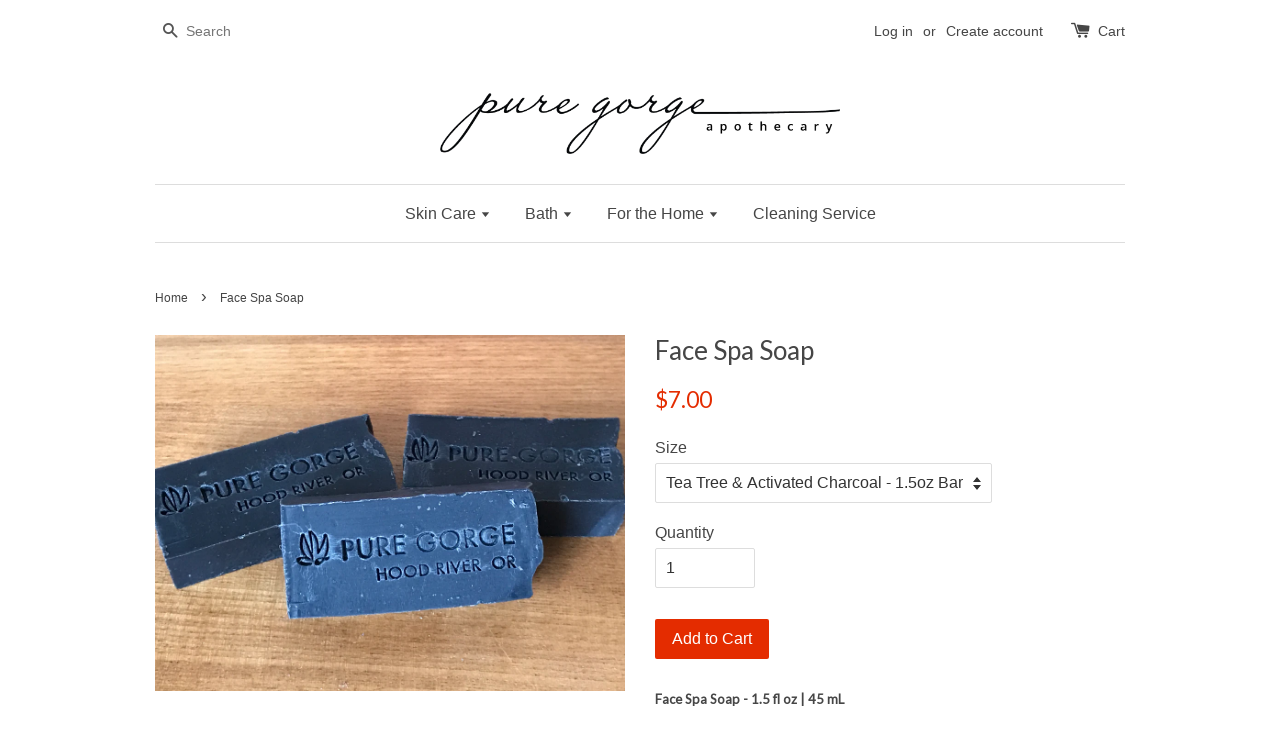

--- FILE ---
content_type: text/html; charset=utf-8
request_url: https://www.puregorge.com/products/face-spa-soap
body_size: 16370
content:
<!doctype html>
<!--[if lt IE 7]><html class="no-js lt-ie9 lt-ie8 lt-ie7" lang="en"> <![endif]-->
<!--[if IE 7]><html class="no-js lt-ie9 lt-ie8" lang="en"> <![endif]-->
<!--[if IE 8]><html class="no-js lt-ie9" lang="en"> <![endif]-->
<!--[if IE 9 ]><html class="ie9 no-js"> <![endif]-->
<!--[if (gt IE 9)|!(IE)]><!--> <html class="no-js"> <!--<![endif]-->
<head>

  <!-- Basic page needs ================================================== -->
  <meta charset="utf-8">
  <meta http-equiv="X-UA-Compatible" content="IE=edge,chrome=1">

  
  <link rel="shortcut icon" href="//www.puregorge.com/cdn/shop/t/3/assets/favicon.png?v=129844629770015478161695757682" type="image/png" />
  

  <!-- Title and description ================================================== -->
  <title>
  Face Spa Soap &ndash; Pure Gorge
  </title>

  
  <meta name="description" content="Face Spa Soap - 1.5 fl oz | 45 mL  Luxurious toxin-reducing antibacterial face &amp;amp; body spa soap made with all-natural moisturizing oils, essential oils, activated charcoal, and bentonite clay. Store in a cool place out of direct sunlight. Discontinue use if skin irritation occurs. Handcrafted in Hood River, OR Key I">
  

  <!-- Social meta ================================================== -->
  

  <meta property="og:type" content="product">
  <meta property="og:title" content="Face Spa Soap">
  <meta property="og:url" content="https://www.puregorge.com/products/face-spa-soap">
  
  <meta property="og:image" content="http://www.puregorge.com/cdn/shop/products/BlackFaceSpaSoap_multiple_grande.jpg?v=1656966354">
  <meta property="og:image:secure_url" content="https://www.puregorge.com/cdn/shop/products/BlackFaceSpaSoap_multiple_grande.jpg?v=1656966354">
  
  <meta property="og:image" content="http://www.puregorge.com/cdn/shop/products/Greyfacespasoap_grande.jpg?v=1656966354">
  <meta property="og:image:secure_url" content="https://www.puregorge.com/cdn/shop/products/Greyfacespasoap_grande.jpg?v=1656966354">
  
  <meta property="og:image" content="http://www.puregorge.com/cdn/shop/products/BlackFaceSpaSoap_grande.jpg?v=1656966354">
  <meta property="og:image:secure_url" content="https://www.puregorge.com/cdn/shop/products/BlackFaceSpaSoap_grande.jpg?v=1656966354">
  
  <meta property="og:price:amount" content="7.00">
  <meta property="og:price:currency" content="USD">



  <meta property="og:description" content="Face Spa Soap - 1.5 fl oz | 45 mL  Luxurious toxin-reducing antibacterial face &amp;amp; body spa soap made with all-natural moisturizing oils, essential oils, activated charcoal, and bentonite clay. Store in a cool place out of direct sunlight. Discontinue use if skin irritation occurs. Handcrafted in Hood River, OR Key I">


<meta property="og:site_name" content="Pure Gorge">



  <meta name="twitter:card" content="summary">




  <meta name="twitter:title" content="Face Spa Soap">
  <meta name="twitter:description" content="Face Spa Soap - 1.5 fl oz | 45 mL 
Luxurious toxin-reducing antibacterial face &amp;amp; body spa soap made with all-natural moisturizing oils, essential oils, activated charcoal, and bentonite clay. Stor">
  <meta name="twitter:image" content="https://www.puregorge.com/cdn/shop/products/BlackFaceSpaSoap_multiple_large.jpg?v=1656966354">
  <meta name="twitter:image:width" content="480">
  <meta name="twitter:image:height" content="480">



  <!-- Helpers ================================================== -->
  <link rel="canonical" href="https://www.puregorge.com/products/face-spa-soap">
  <meta name="viewport" content="width=device-width,initial-scale=1">
  <meta name="theme-color" content="#e42c00">

  <!-- CSS ================================================== -->
  <link href="//www.puregorge.com/cdn/shop/t/3/assets/timber.scss.css?v=74420215769168789941724253883" rel="stylesheet" type="text/css" media="all" />
  <link href="//www.puregorge.com/cdn/shop/t/3/assets/theme.scss.css?v=62206561426785887361724253883" rel="stylesheet" type="text/css" media="all" />

  

  
    
    
    <link href="//fonts.googleapis.com/css?family=Lato:400" rel="stylesheet" type="text/css" media="all" />
  




  <!-- Header hook for plugins ================================================== -->
  <script>window.performance && window.performance.mark && window.performance.mark('shopify.content_for_header.start');</script><meta name="facebook-domain-verification" content="oavaptmq1foubr1pojyh15mk97x9uo">
<meta name="facebook-domain-verification" content="7bbex8tjs6xcnjdr2l6tvt01wexzrz">
<meta id="shopify-digital-wallet" name="shopify-digital-wallet" content="/15154080/digital_wallets/dialog">
<meta name="shopify-checkout-api-token" content="ed4114673093cc70dda03c771ed513f0">
<meta id="in-context-paypal-metadata" data-shop-id="15154080" data-venmo-supported="false" data-environment="production" data-locale="en_US" data-paypal-v4="true" data-currency="USD">
<link rel="alternate" type="application/json+oembed" href="https://www.puregorge.com/products/face-spa-soap.oembed">
<script async="async" src="/checkouts/internal/preloads.js?locale=en-US"></script>
<link rel="preconnect" href="https://shop.app" crossorigin="anonymous">
<script async="async" src="https://shop.app/checkouts/internal/preloads.js?locale=en-US&shop_id=15154080" crossorigin="anonymous"></script>
<script id="apple-pay-shop-capabilities" type="application/json">{"shopId":15154080,"countryCode":"US","currencyCode":"USD","merchantCapabilities":["supports3DS"],"merchantId":"gid:\/\/shopify\/Shop\/15154080","merchantName":"Pure Gorge","requiredBillingContactFields":["postalAddress","email","phone"],"requiredShippingContactFields":["postalAddress","email","phone"],"shippingType":"shipping","supportedNetworks":["visa","masterCard","amex","discover","elo","jcb"],"total":{"type":"pending","label":"Pure Gorge","amount":"1.00"},"shopifyPaymentsEnabled":true,"supportsSubscriptions":true}</script>
<script id="shopify-features" type="application/json">{"accessToken":"ed4114673093cc70dda03c771ed513f0","betas":["rich-media-storefront-analytics"],"domain":"www.puregorge.com","predictiveSearch":true,"shopId":15154080,"locale":"en"}</script>
<script>var Shopify = Shopify || {};
Shopify.shop = "pure-gorge.myshopify.com";
Shopify.locale = "en";
Shopify.currency = {"active":"USD","rate":"1.0"};
Shopify.country = "US";
Shopify.theme = {"name":"launchpad-star with Installments message","id":130202796223,"schema_name":null,"schema_version":null,"theme_store_id":null,"role":"main"};
Shopify.theme.handle = "null";
Shopify.theme.style = {"id":null,"handle":null};
Shopify.cdnHost = "www.puregorge.com/cdn";
Shopify.routes = Shopify.routes || {};
Shopify.routes.root = "/";</script>
<script type="module">!function(o){(o.Shopify=o.Shopify||{}).modules=!0}(window);</script>
<script>!function(o){function n(){var o=[];function n(){o.push(Array.prototype.slice.apply(arguments))}return n.q=o,n}var t=o.Shopify=o.Shopify||{};t.loadFeatures=n(),t.autoloadFeatures=n()}(window);</script>
<script>
  window.ShopifyPay = window.ShopifyPay || {};
  window.ShopifyPay.apiHost = "shop.app\/pay";
  window.ShopifyPay.redirectState = null;
</script>
<script id="shop-js-analytics" type="application/json">{"pageType":"product"}</script>
<script defer="defer" async type="module" src="//www.puregorge.com/cdn/shopifycloud/shop-js/modules/v2/client.init-shop-cart-sync_BT-GjEfc.en.esm.js"></script>
<script defer="defer" async type="module" src="//www.puregorge.com/cdn/shopifycloud/shop-js/modules/v2/chunk.common_D58fp_Oc.esm.js"></script>
<script defer="defer" async type="module" src="//www.puregorge.com/cdn/shopifycloud/shop-js/modules/v2/chunk.modal_xMitdFEc.esm.js"></script>
<script type="module">
  await import("//www.puregorge.com/cdn/shopifycloud/shop-js/modules/v2/client.init-shop-cart-sync_BT-GjEfc.en.esm.js");
await import("//www.puregorge.com/cdn/shopifycloud/shop-js/modules/v2/chunk.common_D58fp_Oc.esm.js");
await import("//www.puregorge.com/cdn/shopifycloud/shop-js/modules/v2/chunk.modal_xMitdFEc.esm.js");

  window.Shopify.SignInWithShop?.initShopCartSync?.({"fedCMEnabled":true,"windoidEnabled":true});

</script>
<script>
  window.Shopify = window.Shopify || {};
  if (!window.Shopify.featureAssets) window.Shopify.featureAssets = {};
  window.Shopify.featureAssets['shop-js'] = {"shop-cart-sync":["modules/v2/client.shop-cart-sync_DZOKe7Ll.en.esm.js","modules/v2/chunk.common_D58fp_Oc.esm.js","modules/v2/chunk.modal_xMitdFEc.esm.js"],"init-fed-cm":["modules/v2/client.init-fed-cm_B6oLuCjv.en.esm.js","modules/v2/chunk.common_D58fp_Oc.esm.js","modules/v2/chunk.modal_xMitdFEc.esm.js"],"shop-cash-offers":["modules/v2/client.shop-cash-offers_D2sdYoxE.en.esm.js","modules/v2/chunk.common_D58fp_Oc.esm.js","modules/v2/chunk.modal_xMitdFEc.esm.js"],"shop-login-button":["modules/v2/client.shop-login-button_QeVjl5Y3.en.esm.js","modules/v2/chunk.common_D58fp_Oc.esm.js","modules/v2/chunk.modal_xMitdFEc.esm.js"],"pay-button":["modules/v2/client.pay-button_DXTOsIq6.en.esm.js","modules/v2/chunk.common_D58fp_Oc.esm.js","modules/v2/chunk.modal_xMitdFEc.esm.js"],"shop-button":["modules/v2/client.shop-button_DQZHx9pm.en.esm.js","modules/v2/chunk.common_D58fp_Oc.esm.js","modules/v2/chunk.modal_xMitdFEc.esm.js"],"avatar":["modules/v2/client.avatar_BTnouDA3.en.esm.js"],"init-windoid":["modules/v2/client.init-windoid_CR1B-cfM.en.esm.js","modules/v2/chunk.common_D58fp_Oc.esm.js","modules/v2/chunk.modal_xMitdFEc.esm.js"],"init-shop-for-new-customer-accounts":["modules/v2/client.init-shop-for-new-customer-accounts_C_vY_xzh.en.esm.js","modules/v2/client.shop-login-button_QeVjl5Y3.en.esm.js","modules/v2/chunk.common_D58fp_Oc.esm.js","modules/v2/chunk.modal_xMitdFEc.esm.js"],"init-shop-email-lookup-coordinator":["modules/v2/client.init-shop-email-lookup-coordinator_BI7n9ZSv.en.esm.js","modules/v2/chunk.common_D58fp_Oc.esm.js","modules/v2/chunk.modal_xMitdFEc.esm.js"],"init-shop-cart-sync":["modules/v2/client.init-shop-cart-sync_BT-GjEfc.en.esm.js","modules/v2/chunk.common_D58fp_Oc.esm.js","modules/v2/chunk.modal_xMitdFEc.esm.js"],"shop-toast-manager":["modules/v2/client.shop-toast-manager_DiYdP3xc.en.esm.js","modules/v2/chunk.common_D58fp_Oc.esm.js","modules/v2/chunk.modal_xMitdFEc.esm.js"],"init-customer-accounts":["modules/v2/client.init-customer-accounts_D9ZNqS-Q.en.esm.js","modules/v2/client.shop-login-button_QeVjl5Y3.en.esm.js","modules/v2/chunk.common_D58fp_Oc.esm.js","modules/v2/chunk.modal_xMitdFEc.esm.js"],"init-customer-accounts-sign-up":["modules/v2/client.init-customer-accounts-sign-up_iGw4briv.en.esm.js","modules/v2/client.shop-login-button_QeVjl5Y3.en.esm.js","modules/v2/chunk.common_D58fp_Oc.esm.js","modules/v2/chunk.modal_xMitdFEc.esm.js"],"shop-follow-button":["modules/v2/client.shop-follow-button_CqMgW2wH.en.esm.js","modules/v2/chunk.common_D58fp_Oc.esm.js","modules/v2/chunk.modal_xMitdFEc.esm.js"],"checkout-modal":["modules/v2/client.checkout-modal_xHeaAweL.en.esm.js","modules/v2/chunk.common_D58fp_Oc.esm.js","modules/v2/chunk.modal_xMitdFEc.esm.js"],"shop-login":["modules/v2/client.shop-login_D91U-Q7h.en.esm.js","modules/v2/chunk.common_D58fp_Oc.esm.js","modules/v2/chunk.modal_xMitdFEc.esm.js"],"lead-capture":["modules/v2/client.lead-capture_BJmE1dJe.en.esm.js","modules/v2/chunk.common_D58fp_Oc.esm.js","modules/v2/chunk.modal_xMitdFEc.esm.js"],"payment-terms":["modules/v2/client.payment-terms_Ci9AEqFq.en.esm.js","modules/v2/chunk.common_D58fp_Oc.esm.js","modules/v2/chunk.modal_xMitdFEc.esm.js"]};
</script>
<script>(function() {
  var isLoaded = false;
  function asyncLoad() {
    if (isLoaded) return;
    isLoaded = true;
    var urls = ["https:\/\/cdn.hextom.com\/js\/quickannouncementbar.js?shop=pure-gorge.myshopify.com","https:\/\/cdn.hextom.com\/js\/freeshippingbar.js?shop=pure-gorge.myshopify.com"];
    for (var i = 0; i < urls.length; i++) {
      var s = document.createElement('script');
      s.type = 'text/javascript';
      s.async = true;
      s.src = urls[i];
      var x = document.getElementsByTagName('script')[0];
      x.parentNode.insertBefore(s, x);
    }
  };
  if(window.attachEvent) {
    window.attachEvent('onload', asyncLoad);
  } else {
    window.addEventListener('load', asyncLoad, false);
  }
})();</script>
<script id="__st">var __st={"a":15154080,"offset":-28800,"reqid":"88a0600f-3560-4b7d-a12f-d57827c76039-1769104132","pageurl":"www.puregorge.com\/products\/face-spa-soap","u":"b0090aeed9f8","p":"product","rtyp":"product","rid":10236884623};</script>
<script>window.ShopifyPaypalV4VisibilityTracking = true;</script>
<script id="captcha-bootstrap">!function(){'use strict';const t='contact',e='account',n='new_comment',o=[[t,t],['blogs',n],['comments',n],[t,'customer']],c=[[e,'customer_login'],[e,'guest_login'],[e,'recover_customer_password'],[e,'create_customer']],r=t=>t.map((([t,e])=>`form[action*='/${t}']:not([data-nocaptcha='true']) input[name='form_type'][value='${e}']`)).join(','),a=t=>()=>t?[...document.querySelectorAll(t)].map((t=>t.form)):[];function s(){const t=[...o],e=r(t);return a(e)}const i='password',u='form_key',d=['recaptcha-v3-token','g-recaptcha-response','h-captcha-response',i],f=()=>{try{return window.sessionStorage}catch{return}},m='__shopify_v',_=t=>t.elements[u];function p(t,e,n=!1){try{const o=window.sessionStorage,c=JSON.parse(o.getItem(e)),{data:r}=function(t){const{data:e,action:n}=t;return t[m]||n?{data:e,action:n}:{data:t,action:n}}(c);for(const[e,n]of Object.entries(r))t.elements[e]&&(t.elements[e].value=n);n&&o.removeItem(e)}catch(o){console.error('form repopulation failed',{error:o})}}const l='form_type',E='cptcha';function T(t){t.dataset[E]=!0}const w=window,h=w.document,L='Shopify',v='ce_forms',y='captcha';let A=!1;((t,e)=>{const n=(g='f06e6c50-85a8-45c8-87d0-21a2b65856fe',I='https://cdn.shopify.com/shopifycloud/storefront-forms-hcaptcha/ce_storefront_forms_captcha_hcaptcha.v1.5.2.iife.js',D={infoText:'Protected by hCaptcha',privacyText:'Privacy',termsText:'Terms'},(t,e,n)=>{const o=w[L][v],c=o.bindForm;if(c)return c(t,g,e,D).then(n);var r;o.q.push([[t,g,e,D],n]),r=I,A||(h.body.append(Object.assign(h.createElement('script'),{id:'captcha-provider',async:!0,src:r})),A=!0)});var g,I,D;w[L]=w[L]||{},w[L][v]=w[L][v]||{},w[L][v].q=[],w[L][y]=w[L][y]||{},w[L][y].protect=function(t,e){n(t,void 0,e),T(t)},Object.freeze(w[L][y]),function(t,e,n,w,h,L){const[v,y,A,g]=function(t,e,n){const i=e?o:[],u=t?c:[],d=[...i,...u],f=r(d),m=r(i),_=r(d.filter((([t,e])=>n.includes(e))));return[a(f),a(m),a(_),s()]}(w,h,L),I=t=>{const e=t.target;return e instanceof HTMLFormElement?e:e&&e.form},D=t=>v().includes(t);t.addEventListener('submit',(t=>{const e=I(t);if(!e)return;const n=D(e)&&!e.dataset.hcaptchaBound&&!e.dataset.recaptchaBound,o=_(e),c=g().includes(e)&&(!o||!o.value);(n||c)&&t.preventDefault(),c&&!n&&(function(t){try{if(!f())return;!function(t){const e=f();if(!e)return;const n=_(t);if(!n)return;const o=n.value;o&&e.removeItem(o)}(t);const e=Array.from(Array(32),(()=>Math.random().toString(36)[2])).join('');!function(t,e){_(t)||t.append(Object.assign(document.createElement('input'),{type:'hidden',name:u})),t.elements[u].value=e}(t,e),function(t,e){const n=f();if(!n)return;const o=[...t.querySelectorAll(`input[type='${i}']`)].map((({name:t})=>t)),c=[...d,...o],r={};for(const[a,s]of new FormData(t).entries())c.includes(a)||(r[a]=s);n.setItem(e,JSON.stringify({[m]:1,action:t.action,data:r}))}(t,e)}catch(e){console.error('failed to persist form',e)}}(e),e.submit())}));const S=(t,e)=>{t&&!t.dataset[E]&&(n(t,e.some((e=>e===t))),T(t))};for(const o of['focusin','change'])t.addEventListener(o,(t=>{const e=I(t);D(e)&&S(e,y())}));const B=e.get('form_key'),M=e.get(l),P=B&&M;t.addEventListener('DOMContentLoaded',(()=>{const t=y();if(P)for(const e of t)e.elements[l].value===M&&p(e,B);[...new Set([...A(),...v().filter((t=>'true'===t.dataset.shopifyCaptcha))])].forEach((e=>S(e,t)))}))}(h,new URLSearchParams(w.location.search),n,t,e,['guest_login'])})(!0,!0)}();</script>
<script integrity="sha256-4kQ18oKyAcykRKYeNunJcIwy7WH5gtpwJnB7kiuLZ1E=" data-source-attribution="shopify.loadfeatures" defer="defer" src="//www.puregorge.com/cdn/shopifycloud/storefront/assets/storefront/load_feature-a0a9edcb.js" crossorigin="anonymous"></script>
<script crossorigin="anonymous" defer="defer" src="//www.puregorge.com/cdn/shopifycloud/storefront/assets/shopify_pay/storefront-65b4c6d7.js?v=20250812"></script>
<script data-source-attribution="shopify.dynamic_checkout.dynamic.init">var Shopify=Shopify||{};Shopify.PaymentButton=Shopify.PaymentButton||{isStorefrontPortableWallets:!0,init:function(){window.Shopify.PaymentButton.init=function(){};var t=document.createElement("script");t.src="https://www.puregorge.com/cdn/shopifycloud/portable-wallets/latest/portable-wallets.en.js",t.type="module",document.head.appendChild(t)}};
</script>
<script data-source-attribution="shopify.dynamic_checkout.buyer_consent">
  function portableWalletsHideBuyerConsent(e){var t=document.getElementById("shopify-buyer-consent"),n=document.getElementById("shopify-subscription-policy-button");t&&n&&(t.classList.add("hidden"),t.setAttribute("aria-hidden","true"),n.removeEventListener("click",e))}function portableWalletsShowBuyerConsent(e){var t=document.getElementById("shopify-buyer-consent"),n=document.getElementById("shopify-subscription-policy-button");t&&n&&(t.classList.remove("hidden"),t.removeAttribute("aria-hidden"),n.addEventListener("click",e))}window.Shopify?.PaymentButton&&(window.Shopify.PaymentButton.hideBuyerConsent=portableWalletsHideBuyerConsent,window.Shopify.PaymentButton.showBuyerConsent=portableWalletsShowBuyerConsent);
</script>
<script data-source-attribution="shopify.dynamic_checkout.cart.bootstrap">document.addEventListener("DOMContentLoaded",(function(){function t(){return document.querySelector("shopify-accelerated-checkout-cart, shopify-accelerated-checkout")}if(t())Shopify.PaymentButton.init();else{new MutationObserver((function(e,n){t()&&(Shopify.PaymentButton.init(),n.disconnect())})).observe(document.body,{childList:!0,subtree:!0})}}));
</script>
<link id="shopify-accelerated-checkout-styles" rel="stylesheet" media="screen" href="https://www.puregorge.com/cdn/shopifycloud/portable-wallets/latest/accelerated-checkout-backwards-compat.css" crossorigin="anonymous">
<style id="shopify-accelerated-checkout-cart">
        #shopify-buyer-consent {
  margin-top: 1em;
  display: inline-block;
  width: 100%;
}

#shopify-buyer-consent.hidden {
  display: none;
}

#shopify-subscription-policy-button {
  background: none;
  border: none;
  padding: 0;
  text-decoration: underline;
  font-size: inherit;
  cursor: pointer;
}

#shopify-subscription-policy-button::before {
  box-shadow: none;
}

      </style>

<script>window.performance && window.performance.mark && window.performance.mark('shopify.content_for_header.end');</script>

  

<!--[if lt IE 9]>
<script src="//cdnjs.cloudflare.com/ajax/libs/html5shiv/3.7.2/html5shiv.min.js" type="text/javascript"></script>
<script src="//www.puregorge.com/cdn/shop/t/3/assets/respond.min.js?v=52248677837542619231652113233" type="text/javascript"></script>
<link href="//www.puregorge.com/cdn/shop/t/3/assets/respond-proxy.html" id="respond-proxy" rel="respond-proxy" />
<link href="//www.puregorge.com/search?q=2babb3ce6e07688b4e11ad1403ab48ab" id="respond-redirect" rel="respond-redirect" />
<script src="//www.puregorge.com/search?q=2babb3ce6e07688b4e11ad1403ab48ab" type="text/javascript"></script>
<![endif]-->



  <script src="//ajax.googleapis.com/ajax/libs/jquery/1.11.0/jquery.min.js" type="text/javascript"></script>
  <script src="//www.puregorge.com/cdn/shop/t/3/assets/modernizr.min.js?v=26620055551102246001652113230" type="text/javascript"></script>

  
  

<link href="https://monorail-edge.shopifysvc.com" rel="dns-prefetch">
<script>(function(){if ("sendBeacon" in navigator && "performance" in window) {try {var session_token_from_headers = performance.getEntriesByType('navigation')[0].serverTiming.find(x => x.name == '_s').description;} catch {var session_token_from_headers = undefined;}var session_cookie_matches = document.cookie.match(/_shopify_s=([^;]*)/);var session_token_from_cookie = session_cookie_matches && session_cookie_matches.length === 2 ? session_cookie_matches[1] : "";var session_token = session_token_from_headers || session_token_from_cookie || "";function handle_abandonment_event(e) {var entries = performance.getEntries().filter(function(entry) {return /monorail-edge.shopifysvc.com/.test(entry.name);});if (!window.abandonment_tracked && entries.length === 0) {window.abandonment_tracked = true;var currentMs = Date.now();var navigation_start = performance.timing.navigationStart;var payload = {shop_id: 15154080,url: window.location.href,navigation_start,duration: currentMs - navigation_start,session_token,page_type: "product"};window.navigator.sendBeacon("https://monorail-edge.shopifysvc.com/v1/produce", JSON.stringify({schema_id: "online_store_buyer_site_abandonment/1.1",payload: payload,metadata: {event_created_at_ms: currentMs,event_sent_at_ms: currentMs}}));}}window.addEventListener('pagehide', handle_abandonment_event);}}());</script>
<script id="web-pixels-manager-setup">(function e(e,d,r,n,o){if(void 0===o&&(o={}),!Boolean(null===(a=null===(i=window.Shopify)||void 0===i?void 0:i.analytics)||void 0===a?void 0:a.replayQueue)){var i,a;window.Shopify=window.Shopify||{};var t=window.Shopify;t.analytics=t.analytics||{};var s=t.analytics;s.replayQueue=[],s.publish=function(e,d,r){return s.replayQueue.push([e,d,r]),!0};try{self.performance.mark("wpm:start")}catch(e){}var l=function(){var e={modern:/Edge?\/(1{2}[4-9]|1[2-9]\d|[2-9]\d{2}|\d{4,})\.\d+(\.\d+|)|Firefox\/(1{2}[4-9]|1[2-9]\d|[2-9]\d{2}|\d{4,})\.\d+(\.\d+|)|Chrom(ium|e)\/(9{2}|\d{3,})\.\d+(\.\d+|)|(Maci|X1{2}).+ Version\/(15\.\d+|(1[6-9]|[2-9]\d|\d{3,})\.\d+)([,.]\d+|)( \(\w+\)|)( Mobile\/\w+|) Safari\/|Chrome.+OPR\/(9{2}|\d{3,})\.\d+\.\d+|(CPU[ +]OS|iPhone[ +]OS|CPU[ +]iPhone|CPU IPhone OS|CPU iPad OS)[ +]+(15[._]\d+|(1[6-9]|[2-9]\d|\d{3,})[._]\d+)([._]\d+|)|Android:?[ /-](13[3-9]|1[4-9]\d|[2-9]\d{2}|\d{4,})(\.\d+|)(\.\d+|)|Android.+Firefox\/(13[5-9]|1[4-9]\d|[2-9]\d{2}|\d{4,})\.\d+(\.\d+|)|Android.+Chrom(ium|e)\/(13[3-9]|1[4-9]\d|[2-9]\d{2}|\d{4,})\.\d+(\.\d+|)|SamsungBrowser\/([2-9]\d|\d{3,})\.\d+/,legacy:/Edge?\/(1[6-9]|[2-9]\d|\d{3,})\.\d+(\.\d+|)|Firefox\/(5[4-9]|[6-9]\d|\d{3,})\.\d+(\.\d+|)|Chrom(ium|e)\/(5[1-9]|[6-9]\d|\d{3,})\.\d+(\.\d+|)([\d.]+$|.*Safari\/(?![\d.]+ Edge\/[\d.]+$))|(Maci|X1{2}).+ Version\/(10\.\d+|(1[1-9]|[2-9]\d|\d{3,})\.\d+)([,.]\d+|)( \(\w+\)|)( Mobile\/\w+|) Safari\/|Chrome.+OPR\/(3[89]|[4-9]\d|\d{3,})\.\d+\.\d+|(CPU[ +]OS|iPhone[ +]OS|CPU[ +]iPhone|CPU IPhone OS|CPU iPad OS)[ +]+(10[._]\d+|(1[1-9]|[2-9]\d|\d{3,})[._]\d+)([._]\d+|)|Android:?[ /-](13[3-9]|1[4-9]\d|[2-9]\d{2}|\d{4,})(\.\d+|)(\.\d+|)|Mobile Safari.+OPR\/([89]\d|\d{3,})\.\d+\.\d+|Android.+Firefox\/(13[5-9]|1[4-9]\d|[2-9]\d{2}|\d{4,})\.\d+(\.\d+|)|Android.+Chrom(ium|e)\/(13[3-9]|1[4-9]\d|[2-9]\d{2}|\d{4,})\.\d+(\.\d+|)|Android.+(UC? ?Browser|UCWEB|U3)[ /]?(15\.([5-9]|\d{2,})|(1[6-9]|[2-9]\d|\d{3,})\.\d+)\.\d+|SamsungBrowser\/(5\.\d+|([6-9]|\d{2,})\.\d+)|Android.+MQ{2}Browser\/(14(\.(9|\d{2,})|)|(1[5-9]|[2-9]\d|\d{3,})(\.\d+|))(\.\d+|)|K[Aa][Ii]OS\/(3\.\d+|([4-9]|\d{2,})\.\d+)(\.\d+|)/},d=e.modern,r=e.legacy,n=navigator.userAgent;return n.match(d)?"modern":n.match(r)?"legacy":"unknown"}(),u="modern"===l?"modern":"legacy",c=(null!=n?n:{modern:"",legacy:""})[u],f=function(e){return[e.baseUrl,"/wpm","/b",e.hashVersion,"modern"===e.buildTarget?"m":"l",".js"].join("")}({baseUrl:d,hashVersion:r,buildTarget:u}),m=function(e){var d=e.version,r=e.bundleTarget,n=e.surface,o=e.pageUrl,i=e.monorailEndpoint;return{emit:function(e){var a=e.status,t=e.errorMsg,s=(new Date).getTime(),l=JSON.stringify({metadata:{event_sent_at_ms:s},events:[{schema_id:"web_pixels_manager_load/3.1",payload:{version:d,bundle_target:r,page_url:o,status:a,surface:n,error_msg:t},metadata:{event_created_at_ms:s}}]});if(!i)return console&&console.warn&&console.warn("[Web Pixels Manager] No Monorail endpoint provided, skipping logging."),!1;try{return self.navigator.sendBeacon.bind(self.navigator)(i,l)}catch(e){}var u=new XMLHttpRequest;try{return u.open("POST",i,!0),u.setRequestHeader("Content-Type","text/plain"),u.send(l),!0}catch(e){return console&&console.warn&&console.warn("[Web Pixels Manager] Got an unhandled error while logging to Monorail."),!1}}}}({version:r,bundleTarget:l,surface:e.surface,pageUrl:self.location.href,monorailEndpoint:e.monorailEndpoint});try{o.browserTarget=l,function(e){var d=e.src,r=e.async,n=void 0===r||r,o=e.onload,i=e.onerror,a=e.sri,t=e.scriptDataAttributes,s=void 0===t?{}:t,l=document.createElement("script"),u=document.querySelector("head"),c=document.querySelector("body");if(l.async=n,l.src=d,a&&(l.integrity=a,l.crossOrigin="anonymous"),s)for(var f in s)if(Object.prototype.hasOwnProperty.call(s,f))try{l.dataset[f]=s[f]}catch(e){}if(o&&l.addEventListener("load",o),i&&l.addEventListener("error",i),u)u.appendChild(l);else{if(!c)throw new Error("Did not find a head or body element to append the script");c.appendChild(l)}}({src:f,async:!0,onload:function(){if(!function(){var e,d;return Boolean(null===(d=null===(e=window.Shopify)||void 0===e?void 0:e.analytics)||void 0===d?void 0:d.initialized)}()){var d=window.webPixelsManager.init(e)||void 0;if(d){var r=window.Shopify.analytics;r.replayQueue.forEach((function(e){var r=e[0],n=e[1],o=e[2];d.publishCustomEvent(r,n,o)})),r.replayQueue=[],r.publish=d.publishCustomEvent,r.visitor=d.visitor,r.initialized=!0}}},onerror:function(){return m.emit({status:"failed",errorMsg:"".concat(f," has failed to load")})},sri:function(e){var d=/^sha384-[A-Za-z0-9+/=]+$/;return"string"==typeof e&&d.test(e)}(c)?c:"",scriptDataAttributes:o}),m.emit({status:"loading"})}catch(e){m.emit({status:"failed",errorMsg:(null==e?void 0:e.message)||"Unknown error"})}}})({shopId: 15154080,storefrontBaseUrl: "https://www.puregorge.com",extensionsBaseUrl: "https://extensions.shopifycdn.com/cdn/shopifycloud/web-pixels-manager",monorailEndpoint: "https://monorail-edge.shopifysvc.com/unstable/produce_batch",surface: "storefront-renderer",enabledBetaFlags: ["2dca8a86"],webPixelsConfigList: [{"id":"226427071","configuration":"{\"pixel_id\":\"1048081436063899\",\"pixel_type\":\"facebook_pixel\",\"metaapp_system_user_token\":\"-\"}","eventPayloadVersion":"v1","runtimeContext":"OPEN","scriptVersion":"ca16bc87fe92b6042fbaa3acc2fbdaa6","type":"APP","apiClientId":2329312,"privacyPurposes":["ANALYTICS","MARKETING","SALE_OF_DATA"],"dataSharingAdjustments":{"protectedCustomerApprovalScopes":["read_customer_address","read_customer_email","read_customer_name","read_customer_personal_data","read_customer_phone"]}},{"id":"shopify-app-pixel","configuration":"{}","eventPayloadVersion":"v1","runtimeContext":"STRICT","scriptVersion":"0450","apiClientId":"shopify-pixel","type":"APP","privacyPurposes":["ANALYTICS","MARKETING"]},{"id":"shopify-custom-pixel","eventPayloadVersion":"v1","runtimeContext":"LAX","scriptVersion":"0450","apiClientId":"shopify-pixel","type":"CUSTOM","privacyPurposes":["ANALYTICS","MARKETING"]}],isMerchantRequest: false,initData: {"shop":{"name":"Pure Gorge","paymentSettings":{"currencyCode":"USD"},"myshopifyDomain":"pure-gorge.myshopify.com","countryCode":"US","storefrontUrl":"https:\/\/www.puregorge.com"},"customer":null,"cart":null,"checkout":null,"productVariants":[{"price":{"amount":7.0,"currencyCode":"USD"},"product":{"title":"Face Spa Soap","vendor":"Pure Gorge","id":"10236884623","untranslatedTitle":"Face Spa Soap","url":"\/products\/face-spa-soap","type":"Face \u0026 Body Care"},"id":"36882069263","image":{"src":"\/\/www.puregorge.com\/cdn\/shop\/products\/IMG_3789.jpg?v=1656966354"},"sku":"9876 0115","title":"Tea Tree \u0026 Activated Charcoal - 1.5oz Bar","untranslatedTitle":"Tea Tree \u0026 Activated Charcoal - 1.5oz Bar"},{"price":{"amount":7.0,"currencyCode":"USD"},"product":{"title":"Face Spa Soap","vendor":"Pure Gorge","id":"10236884623","untranslatedTitle":"Face Spa Soap","url":"\/products\/face-spa-soap","type":"Face \u0026 Body Care"},"id":"47490267535","image":{"src":"\/\/www.puregorge.com\/cdn\/shop\/products\/IMG_1861.JPG?v=1656966354"},"sku":"9876 0136","title":"Lavender \u0026 Activated Charcoal","untranslatedTitle":"Lavender \u0026 Activated Charcoal"}],"purchasingCompany":null},},"https://www.puregorge.com/cdn","fcfee988w5aeb613cpc8e4bc33m6693e112",{"modern":"","legacy":""},{"shopId":"15154080","storefrontBaseUrl":"https:\/\/www.puregorge.com","extensionBaseUrl":"https:\/\/extensions.shopifycdn.com\/cdn\/shopifycloud\/web-pixels-manager","surface":"storefront-renderer","enabledBetaFlags":"[\"2dca8a86\"]","isMerchantRequest":"false","hashVersion":"fcfee988w5aeb613cpc8e4bc33m6693e112","publish":"custom","events":"[[\"page_viewed\",{}],[\"product_viewed\",{\"productVariant\":{\"price\":{\"amount\":7.0,\"currencyCode\":\"USD\"},\"product\":{\"title\":\"Face Spa Soap\",\"vendor\":\"Pure Gorge\",\"id\":\"10236884623\",\"untranslatedTitle\":\"Face Spa Soap\",\"url\":\"\/products\/face-spa-soap\",\"type\":\"Face \u0026 Body Care\"},\"id\":\"36882069263\",\"image\":{\"src\":\"\/\/www.puregorge.com\/cdn\/shop\/products\/IMG_3789.jpg?v=1656966354\"},\"sku\":\"9876 0115\",\"title\":\"Tea Tree \u0026 Activated Charcoal - 1.5oz Bar\",\"untranslatedTitle\":\"Tea Tree \u0026 Activated Charcoal - 1.5oz Bar\"}}]]"});</script><script>
  window.ShopifyAnalytics = window.ShopifyAnalytics || {};
  window.ShopifyAnalytics.meta = window.ShopifyAnalytics.meta || {};
  window.ShopifyAnalytics.meta.currency = 'USD';
  var meta = {"product":{"id":10236884623,"gid":"gid:\/\/shopify\/Product\/10236884623","vendor":"Pure Gorge","type":"Face \u0026 Body Care","handle":"face-spa-soap","variants":[{"id":36882069263,"price":700,"name":"Face Spa Soap - Tea Tree \u0026 Activated Charcoal - 1.5oz Bar","public_title":"Tea Tree \u0026 Activated Charcoal - 1.5oz Bar","sku":"9876 0115"},{"id":47490267535,"price":700,"name":"Face Spa Soap - Lavender \u0026 Activated Charcoal","public_title":"Lavender \u0026 Activated Charcoal","sku":"9876 0136"}],"remote":false},"page":{"pageType":"product","resourceType":"product","resourceId":10236884623,"requestId":"88a0600f-3560-4b7d-a12f-d57827c76039-1769104132"}};
  for (var attr in meta) {
    window.ShopifyAnalytics.meta[attr] = meta[attr];
  }
</script>
<script class="analytics">
  (function () {
    var customDocumentWrite = function(content) {
      var jquery = null;

      if (window.jQuery) {
        jquery = window.jQuery;
      } else if (window.Checkout && window.Checkout.$) {
        jquery = window.Checkout.$;
      }

      if (jquery) {
        jquery('body').append(content);
      }
    };

    var hasLoggedConversion = function(token) {
      if (token) {
        return document.cookie.indexOf('loggedConversion=' + token) !== -1;
      }
      return false;
    }

    var setCookieIfConversion = function(token) {
      if (token) {
        var twoMonthsFromNow = new Date(Date.now());
        twoMonthsFromNow.setMonth(twoMonthsFromNow.getMonth() + 2);

        document.cookie = 'loggedConversion=' + token + '; expires=' + twoMonthsFromNow;
      }
    }

    var trekkie = window.ShopifyAnalytics.lib = window.trekkie = window.trekkie || [];
    if (trekkie.integrations) {
      return;
    }
    trekkie.methods = [
      'identify',
      'page',
      'ready',
      'track',
      'trackForm',
      'trackLink'
    ];
    trekkie.factory = function(method) {
      return function() {
        var args = Array.prototype.slice.call(arguments);
        args.unshift(method);
        trekkie.push(args);
        return trekkie;
      };
    };
    for (var i = 0; i < trekkie.methods.length; i++) {
      var key = trekkie.methods[i];
      trekkie[key] = trekkie.factory(key);
    }
    trekkie.load = function(config) {
      trekkie.config = config || {};
      trekkie.config.initialDocumentCookie = document.cookie;
      var first = document.getElementsByTagName('script')[0];
      var script = document.createElement('script');
      script.type = 'text/javascript';
      script.onerror = function(e) {
        var scriptFallback = document.createElement('script');
        scriptFallback.type = 'text/javascript';
        scriptFallback.onerror = function(error) {
                var Monorail = {
      produce: function produce(monorailDomain, schemaId, payload) {
        var currentMs = new Date().getTime();
        var event = {
          schema_id: schemaId,
          payload: payload,
          metadata: {
            event_created_at_ms: currentMs,
            event_sent_at_ms: currentMs
          }
        };
        return Monorail.sendRequest("https://" + monorailDomain + "/v1/produce", JSON.stringify(event));
      },
      sendRequest: function sendRequest(endpointUrl, payload) {
        // Try the sendBeacon API
        if (window && window.navigator && typeof window.navigator.sendBeacon === 'function' && typeof window.Blob === 'function' && !Monorail.isIos12()) {
          var blobData = new window.Blob([payload], {
            type: 'text/plain'
          });

          if (window.navigator.sendBeacon(endpointUrl, blobData)) {
            return true;
          } // sendBeacon was not successful

        } // XHR beacon

        var xhr = new XMLHttpRequest();

        try {
          xhr.open('POST', endpointUrl);
          xhr.setRequestHeader('Content-Type', 'text/plain');
          xhr.send(payload);
        } catch (e) {
          console.log(e);
        }

        return false;
      },
      isIos12: function isIos12() {
        return window.navigator.userAgent.lastIndexOf('iPhone; CPU iPhone OS 12_') !== -1 || window.navigator.userAgent.lastIndexOf('iPad; CPU OS 12_') !== -1;
      }
    };
    Monorail.produce('monorail-edge.shopifysvc.com',
      'trekkie_storefront_load_errors/1.1',
      {shop_id: 15154080,
      theme_id: 130202796223,
      app_name: "storefront",
      context_url: window.location.href,
      source_url: "//www.puregorge.com/cdn/s/trekkie.storefront.46a754ac07d08c656eb845cfbf513dd9a18d4ced.min.js"});

        };
        scriptFallback.async = true;
        scriptFallback.src = '//www.puregorge.com/cdn/s/trekkie.storefront.46a754ac07d08c656eb845cfbf513dd9a18d4ced.min.js';
        first.parentNode.insertBefore(scriptFallback, first);
      };
      script.async = true;
      script.src = '//www.puregorge.com/cdn/s/trekkie.storefront.46a754ac07d08c656eb845cfbf513dd9a18d4ced.min.js';
      first.parentNode.insertBefore(script, first);
    };
    trekkie.load(
      {"Trekkie":{"appName":"storefront","development":false,"defaultAttributes":{"shopId":15154080,"isMerchantRequest":null,"themeId":130202796223,"themeCityHash":"4622257651443100472","contentLanguage":"en","currency":"USD","eventMetadataId":"14dfeb1f-9ec1-4014-b44c-01edc1326fb9"},"isServerSideCookieWritingEnabled":true,"monorailRegion":"shop_domain","enabledBetaFlags":["65f19447"]},"Session Attribution":{},"S2S":{"facebookCapiEnabled":true,"source":"trekkie-storefront-renderer","apiClientId":580111}}
    );

    var loaded = false;
    trekkie.ready(function() {
      if (loaded) return;
      loaded = true;

      window.ShopifyAnalytics.lib = window.trekkie;

      var originalDocumentWrite = document.write;
      document.write = customDocumentWrite;
      try { window.ShopifyAnalytics.merchantGoogleAnalytics.call(this); } catch(error) {};
      document.write = originalDocumentWrite;

      window.ShopifyAnalytics.lib.page(null,{"pageType":"product","resourceType":"product","resourceId":10236884623,"requestId":"88a0600f-3560-4b7d-a12f-d57827c76039-1769104132","shopifyEmitted":true});

      var match = window.location.pathname.match(/checkouts\/(.+)\/(thank_you|post_purchase)/)
      var token = match? match[1]: undefined;
      if (!hasLoggedConversion(token)) {
        setCookieIfConversion(token);
        window.ShopifyAnalytics.lib.track("Viewed Product",{"currency":"USD","variantId":36882069263,"productId":10236884623,"productGid":"gid:\/\/shopify\/Product\/10236884623","name":"Face Spa Soap - Tea Tree \u0026 Activated Charcoal - 1.5oz Bar","price":"7.00","sku":"9876 0115","brand":"Pure Gorge","variant":"Tea Tree \u0026 Activated Charcoal - 1.5oz Bar","category":"Face \u0026 Body Care","nonInteraction":true,"remote":false},undefined,undefined,{"shopifyEmitted":true});
      window.ShopifyAnalytics.lib.track("monorail:\/\/trekkie_storefront_viewed_product\/1.1",{"currency":"USD","variantId":36882069263,"productId":10236884623,"productGid":"gid:\/\/shopify\/Product\/10236884623","name":"Face Spa Soap - Tea Tree \u0026 Activated Charcoal - 1.5oz Bar","price":"7.00","sku":"9876 0115","brand":"Pure Gorge","variant":"Tea Tree \u0026 Activated Charcoal - 1.5oz Bar","category":"Face \u0026 Body Care","nonInteraction":true,"remote":false,"referer":"https:\/\/www.puregorge.com\/products\/face-spa-soap"});
      }
    });


        var eventsListenerScript = document.createElement('script');
        eventsListenerScript.async = true;
        eventsListenerScript.src = "//www.puregorge.com/cdn/shopifycloud/storefront/assets/shop_events_listener-3da45d37.js";
        document.getElementsByTagName('head')[0].appendChild(eventsListenerScript);

})();</script>
<script
  defer
  src="https://www.puregorge.com/cdn/shopifycloud/perf-kit/shopify-perf-kit-3.0.4.min.js"
  data-application="storefront-renderer"
  data-shop-id="15154080"
  data-render-region="gcp-us-central1"
  data-page-type="product"
  data-theme-instance-id="130202796223"
  data-theme-name=""
  data-theme-version=""
  data-monorail-region="shop_domain"
  data-resource-timing-sampling-rate="10"
  data-shs="true"
  data-shs-beacon="true"
  data-shs-export-with-fetch="true"
  data-shs-logs-sample-rate="1"
  data-shs-beacon-endpoint="https://www.puregorge.com/api/collect"
></script>
</head>

<body id="face-spa-soap" class="template-product" >

  <div class="header-bar">
  <div class="wrapper medium-down--hide">
    <div class="large--display-table">

      
        <div class="header-bar__left large--display-table-cell">

          

          

          
            <div class="header-bar__module header-bar__search">
              


  <form action="/search" method="get" class="header-bar__search-form clearfix" role="search">
    
    <button type="submit" class="btn icon-fallback-text header-bar__search-submit">
      <span class="icon icon-search" aria-hidden="true"></span>
      <span class="fallback-text">Search</span>
    </button>
    <input type="search" name="q" value="" aria-label="Search" class="header-bar__search-input" placeholder="Search">
  </form>


            </div>
          

        </div>
      

      <div class="header-bar__right large--display-table-cell">

        
          <ul class="header-bar__module header-bar__module--list">
            
              <li>
                <a href="/account/login" id="customer_login_link">Log in</a>
              </li>
              <li>
                or
              </li>
              <li>
                <a href="/account/register" id="customer_register_link">Create account</a>
              </li>
            
          </ul>
        

        <div class="header-bar__module">
          <span class="header-bar__sep" aria-hidden="true"></span>
          <a href="/cart" class="cart-page-link">
            <span class="icon icon-cart header-bar__cart-icon" aria-hidden="true"></span>
          </a>
        </div>

        <div class="header-bar__module">
          <a href="/cart" class="cart-page-link">
            Cart<span class="hidden-count">:</span>
            <span class="cart-count header-bar__cart-count hidden-count">0</span>
          </a>
        </div>

        
          
        

      </div>
    </div>
  </div>
  <div class="wrapper large--hide">
    <button type="button" class="mobile-nav-trigger" id="MobileNavTrigger">
      <span class="icon icon-hamburger" aria-hidden="true"></span>
      Menu
    </button>
    <a href="/cart" class="cart-page-link mobile-cart-page-link">
      <span class="icon icon-cart header-bar__cart-icon" aria-hidden="true"></span>
      Cart
      <span class="cart-count  hidden-count">0</span>
    </a>
  </div>
  <ul id="MobileNav" role="navigation" class="mobile-nav large--hide">

  
  
  <li class="mobile-nav__link" aria-haspopup="true">
    
      <a href="/collections/all-skin-body-care" class="mobile-nav__sublist-trigger">
        Skin Care
        <span class="icon-fallback-text mobile-nav__sublist-expand">
  <span class="icon icon-plus" aria-hidden="true"></span>
  <span class="fallback-text">+</span>
</span>
<span class="icon-fallback-text mobile-nav__sublist-contract">
  <span class="icon icon-minus" aria-hidden="true"></span>
  <span class="fallback-text">-</span>
</span>
      </a>
      <ul class="mobile-nav__sublist">
        
          <li class="mobile-nav__sublist-link">
            <a href="/collections/face">Face</a>
          </li>
        
          <li class="mobile-nav__sublist-link">
            <a href="/collections/body">Body</a>
          </li>
        
          <li class="mobile-nav__sublist-link">
            <a href="/collections/soap">Soap</a>
          </li>
        
          <li class="mobile-nav__sublist-link">
            <a href="/collections/skin-care-accessories">Accessories</a>
          </li>
        
          <li class="mobile-nav__sublist-link">
            <a href="/collections/for-him">For Him</a>
          </li>
        
          <li class="mobile-nav__sublist-link">
            <a href="/collections/kids">Kids & Babes</a>
          </li>
        
          <li class="mobile-nav__sublist-link">
            <a href="/collections/best-sellers">Best Sellers</a>
          </li>
        
      </ul>
    
  </li>
  
  
  <li class="mobile-nav__link" aria-haspopup="true">
    
      <a href="/collections/bath-time" class="mobile-nav__sublist-trigger">
        Bath
        <span class="icon-fallback-text mobile-nav__sublist-expand">
  <span class="icon icon-plus" aria-hidden="true"></span>
  <span class="fallback-text">+</span>
</span>
<span class="icon-fallback-text mobile-nav__sublist-contract">
  <span class="icon icon-minus" aria-hidden="true"></span>
  <span class="fallback-text">-</span>
</span>
      </a>
      <ul class="mobile-nav__sublist">
        
          <li class="mobile-nav__sublist-link">
            <a href="/collections/bath-bombs">Bath Bombs</a>
          </li>
        
          <li class="mobile-nav__sublist-link">
            <a href="/collections/bath-tea">Bath Tea</a>
          </li>
        
          <li class="mobile-nav__sublist-link">
            <a href="/collections/bath-salts">Bath Salts</a>
          </li>
        
          <li class="mobile-nav__sublist-link">
            <a href="/collections/bath-pearls">Bath Pearls</a>
          </li>
        
          <li class="mobile-nav__sublist-link">
            <a href="/collections/showe-steamers">Shower Steamers</a>
          </li>
        
      </ul>
    
  </li>
  
  
  <li class="mobile-nav__link" aria-haspopup="true">
    
      <a href="/collections/home-cleaning" class="mobile-nav__sublist-trigger">
        For the Home
        <span class="icon-fallback-text mobile-nav__sublist-expand">
  <span class="icon icon-plus" aria-hidden="true"></span>
  <span class="fallback-text">+</span>
</span>
<span class="icon-fallback-text mobile-nav__sublist-contract">
  <span class="icon icon-minus" aria-hidden="true"></span>
  <span class="fallback-text">-</span>
</span>
      </a>
      <ul class="mobile-nav__sublist">
        
          <li class="mobile-nav__sublist-link">
            <a href="/collections/home-cleaning">Cleaning Products</a>
          </li>
        
          <li class="mobile-nav__sublist-link">
            <a href="/collections/room-sprays">Room Sprays</a>
          </li>
        
          <li class="mobile-nav__sublist-link">
            <a href="/collections/candles">Candles</a>
          </li>
        
          <li class="mobile-nav__sublist-link">
            <a href="/collections/home-accessories">Home Accessories</a>
          </li>
        
          <li class="mobile-nav__sublist-link">
            <a href="/collections/environmental-switches">Sustainable Swaps</a>
          </li>
        
          <li class="mobile-nav__sublist-link">
            <a href="/collections/kitchen-accessories">Kitchen Accessories</a>
          </li>
        
      </ul>
    
  </li>
  
  
  <li class="mobile-nav__link" aria-haspopup="true">
    
      <a href="/pages/cleaning-service" class="mobile-nav">
        Cleaning Service
      </a>
    
  </li>
  

  
    
      <li class="mobile-nav__link">
        <a href="/account/login" id="customer_login_link">Log in</a>
      </li>
      <li class="mobile-nav__link">
        <a href="/account/register" id="customer_register_link">Create account</a>
      </li>
    
  

  <li class="mobile-nav__link">
    
      <div class="header-bar__module header-bar__search">
        


  <form action="/search" method="get" class="header-bar__search-form clearfix" role="search">
    
    <button type="submit" class="btn icon-fallback-text header-bar__search-submit">
      <span class="icon icon-search" aria-hidden="true"></span>
      <span class="fallback-text">Search</span>
    </button>
    <input type="search" name="q" value="" aria-label="Search" class="header-bar__search-input" placeholder="Search">
  </form>


      </div>
    
  </li>

</ul>

</div>


  <header class="site-header" role="banner">
    <div class="wrapper">

      

      <div class="grid--full">
        <div class="grid__item">
          
            <div class="h1 site-header__logo" itemscope itemtype="http://schema.org/Organization">
          
            
              <a href="/" class="logo-wrapper" itemprop="url">
                <img src="//www.puregorge.com/cdn/shop/t/3/assets/logo.png?v=39835460808092010751695690639" alt="Pure Gorge" itemprop="logo">
              </a>
            
          
            </div>
          
          
        </div>
      </div>
      <div class="grid--full medium-down--hide">
        <div class="grid__item">
          
<ul role="navigation" class="site-nav" id="AccessibleNav">
  
    
    
    
      <li class="site-nav--has-dropdown" aria-haspopup="true">
        <a href="/collections/all-skin-body-care" class="site-nav__link">
          Skin Care
          <span class="icon-fallback-text">
            <span class="icon icon-arrow-down" aria-hidden="true"></span>
          </span>
        </a>
        <ul class="site-nav__dropdown">
          
            <li>
              <a href="/collections/face" class="site-nav__link">Face</a>
            </li>
          
            <li>
              <a href="/collections/body" class="site-nav__link">Body</a>
            </li>
          
            <li>
              <a href="/collections/soap" class="site-nav__link">Soap</a>
            </li>
          
            <li>
              <a href="/collections/skin-care-accessories" class="site-nav__link">Accessories</a>
            </li>
          
            <li>
              <a href="/collections/for-him" class="site-nav__link">For Him</a>
            </li>
          
            <li>
              <a href="/collections/kids" class="site-nav__link">Kids &amp; Babes</a>
            </li>
          
            <li>
              <a href="/collections/best-sellers" class="site-nav__link">Best Sellers</a>
            </li>
          
        </ul>
      </li>
    
  
    
    
    
      <li class="site-nav--has-dropdown" aria-haspopup="true">
        <a href="/collections/bath-time" class="site-nav__link">
          Bath
          <span class="icon-fallback-text">
            <span class="icon icon-arrow-down" aria-hidden="true"></span>
          </span>
        </a>
        <ul class="site-nav__dropdown">
          
            <li>
              <a href="/collections/bath-bombs" class="site-nav__link">Bath Bombs</a>
            </li>
          
            <li>
              <a href="/collections/bath-tea" class="site-nav__link">Bath Tea</a>
            </li>
          
            <li>
              <a href="/collections/bath-salts" class="site-nav__link">Bath Salts</a>
            </li>
          
            <li>
              <a href="/collections/bath-pearls" class="site-nav__link">Bath Pearls</a>
            </li>
          
            <li>
              <a href="/collections/showe-steamers" class="site-nav__link">Shower Steamers</a>
            </li>
          
        </ul>
      </li>
    
  
    
    
    
      <li class="site-nav--has-dropdown" aria-haspopup="true">
        <a href="/collections/home-cleaning" class="site-nav__link">
          For the Home
          <span class="icon-fallback-text">
            <span class="icon icon-arrow-down" aria-hidden="true"></span>
          </span>
        </a>
        <ul class="site-nav__dropdown">
          
            <li>
              <a href="/collections/home-cleaning" class="site-nav__link">Cleaning Products</a>
            </li>
          
            <li>
              <a href="/collections/room-sprays" class="site-nav__link">Room Sprays</a>
            </li>
          
            <li>
              <a href="/collections/candles" class="site-nav__link">Candles</a>
            </li>
          
            <li>
              <a href="/collections/home-accessories" class="site-nav__link">Home Accessories</a>
            </li>
          
            <li>
              <a href="/collections/environmental-switches" class="site-nav__link">Sustainable Swaps</a>
            </li>
          
            <li>
              <a href="/collections/kitchen-accessories" class="site-nav__link">Kitchen Accessories</a>
            </li>
          
        </ul>
      </li>
    
  
    
    
    
      <li >
        <a href="/pages/cleaning-service" class="site-nav__link">Cleaning Service</a>
      </li>
    
  
</ul>

        </div>
      </div>

      

    </div>
  </header>

  <main class="wrapper main-content" role="main">
    <div class="grid">
        <div class="grid__item">
          <div itemscope itemtype="http://schema.org/Product">

  
  

  <meta itemprop="url" content="https://www.puregorge.com/products/face-spa-soap?variant=36882069263">
  <meta itemprop="image" content="//www.puregorge.com/cdn/shop/products/IMG_3789_grande.jpg?v=1656966354">

  <div class="section-header section-header--breadcrumb">
    

<nav class="breadcrumb" role="navigation" aria-label="breadcrumbs">
  <a href="/" title="Back to the frontpage">Home</a>

  

    
    <span aria-hidden="true" class="breadcrumb__sep">&rsaquo;</span>
    <span>Face Spa Soap</span>

  
</nav>


  </div>

  <div class="product-single">
    <div class="grid product-single__hero">
      <div class="grid__item large--one-half">

        

          <div class="product-single__photos" id="ProductPhoto">
            <img src="//www.puregorge.com/cdn/shop/products/IMG_3789_1024x1024.jpg?v=1656966354" alt="Face Spa Soap" id="ProductPhotoImg" data-image-id="2172191735870">
          </div>

          

            <ul class="product-single__thumbnails grid-uniform" id="ProductThumbs">
              
                <li class="grid__item large--one-third medium-down--one-third">
                  <a data-image-id="32790000730303" href="//www.puregorge.com/cdn/shop/products/BlackFaceSpaSoap_multiple_1024x1024.jpg?v=1656966354" class="product-single__thumbnail">
                    <img src="//www.puregorge.com/cdn/shop/products/BlackFaceSpaSoap_multiple_grande.jpg?v=1656966354" alt="Face Spa Soap">
                  </a>
                </li>
              
                <li class="grid__item large--one-third medium-down--one-third">
                  <a data-image-id="32790000861375" href="//www.puregorge.com/cdn/shop/products/Greyfacespasoap_1024x1024.jpg?v=1656966354" class="product-single__thumbnail">
                    <img src="//www.puregorge.com/cdn/shop/products/Greyfacespasoap_grande.jpg?v=1656966354" alt="Face Spa Soap">
                  </a>
                </li>
              
                <li class="grid__item large--one-third medium-down--one-third">
                  <a data-image-id="32790000697535" href="//www.puregorge.com/cdn/shop/products/BlackFaceSpaSoap_1024x1024.jpg?v=1656966354" class="product-single__thumbnail">
                    <img src="//www.puregorge.com/cdn/shop/products/BlackFaceSpaSoap_grande.jpg?v=1656966354" alt="Face Spa Soap">
                  </a>
                </li>
              
                <li class="grid__item large--one-third medium-down--one-third">
                  <a data-image-id="24590219087" href="//www.puregorge.com/cdn/shop/products/IMG_0457_1024x1024.JPG?v=1656966354" class="product-single__thumbnail">
                    <img src="//www.puregorge.com/cdn/shop/products/IMG_0457_grande.JPG?v=1656966354" alt="Face Spa Soap">
                  </a>
                </li>
              
                <li class="grid__item large--one-third medium-down--one-third">
                  <a data-image-id="28871964495" href="//www.puregorge.com/cdn/shop/products/IMG_1861_1024x1024.JPG?v=1656966354" class="product-single__thumbnail">
                    <img src="//www.puregorge.com/cdn/shop/products/IMG_1861_grande.JPG?v=1656966354" alt="Face Spa Soap">
                  </a>
                </li>
              
                <li class="grid__item large--one-third medium-down--one-third">
                  <a data-image-id="2172191735870" href="//www.puregorge.com/cdn/shop/products/IMG_3789_1024x1024.jpg?v=1656966354" class="product-single__thumbnail">
                    <img src="//www.puregorge.com/cdn/shop/products/IMG_3789_grande.jpg?v=1656966354" alt="Face Spa Soap">
                  </a>
                </li>
              
            </ul>

          

        

        
        <ul class="gallery" class="hidden">
          
          <li data-image-id="32790000730303" class="gallery__item" data-mfp-src="//www.puregorge.com/cdn/shop/products/BlackFaceSpaSoap_multiple_1024x1024.jpg?v=1656966354"></li>
          
          <li data-image-id="32790000861375" class="gallery__item" data-mfp-src="//www.puregorge.com/cdn/shop/products/Greyfacespasoap_1024x1024.jpg?v=1656966354"></li>
          
          <li data-image-id="32790000697535" class="gallery__item" data-mfp-src="//www.puregorge.com/cdn/shop/products/BlackFaceSpaSoap_1024x1024.jpg?v=1656966354"></li>
          
          <li data-image-id="24590219087" class="gallery__item" data-mfp-src="//www.puregorge.com/cdn/shop/products/IMG_0457_1024x1024.JPG?v=1656966354"></li>
          
          <li data-image-id="28871964495" class="gallery__item" data-mfp-src="//www.puregorge.com/cdn/shop/products/IMG_1861_1024x1024.JPG?v=1656966354"></li>
          
          <li data-image-id="2172191735870" class="gallery__item" data-mfp-src="//www.puregorge.com/cdn/shop/products/IMG_3789_1024x1024.jpg?v=1656966354"></li>
          
        </ul>
        

      </div>
      <div class="grid__item large--one-half">
        
        <h1 itemprop="name" content="Face Spa Soap - Tea Tree & Activated Charcoal - 1.5oz Bar">Face Spa Soap</h1>

        <div itemprop="offers" itemscope itemtype="http://schema.org/Offer">

          <meta itemprop="priceCurrency" content="USD">
          <link itemprop="availability" href="http://schema.org/InStock">

          <div class="product-single__prices">
            <span id="ProductPrice" class="product-single__price" itemprop="price" content="7.0">
              $7.00
            </span>

            
          </div>

          <form action="/cart/add" method="post" enctype="multipart/form-data" id="AddToCartForm">
            <select name="id" id="productSelect" class="product-single__variants">
              
                <option   selected="selected"  data-sku="9876 0115" value="36882069263">Tea Tree & Activated Charcoal - 1.5oz Bar - $7.00 USD</option>
              
                <option   data-sku="9876 0136" value="47490267535">Lavender & Activated Charcoal - $7.00 USD</option>
              
            </select>

            <div class="product-single__quantity">
              <label for="Quantity">Quantity</label>
              <input type="number" id="Quantity" name="quantity" value="1" min="1" class="quantity-selector">
            </div>

            <button type="submit" name="add" id="AddToCart" class="btn">
              <span id="AddToCartText">Add to Cart</span>
            </button>
          </form>

          <div class="product-description rte" itemprop="description">
            <h4><strong>Face Spa Soap - 1.5 fl oz | 45 mL </strong></h4>
<p>Luxurious toxin-reducing antibacterial face &amp; body spa soap made with all-natural moisturizing oils, essential oils, activated charcoal, and bentonite clay. <meta charset="utf-8"><span data-mce-fragment="1">Store in a cool place out of direct sunlight. </span><span data-mce-fragment="1">Discontinue use if skin irritation occurs.</span></p>
<p>Handcrafted in Hood River, OR</p>
<p><strong style="font-size: 0.875rem;">Key Ingredients: Lavender:</strong><span style="font-size: 0.875rem;"> For sensitive to normal skin, </span><strong style="font-size: 0.875rem;">Tea Tree:</strong><span style="font-size: 0.875rem;"> For normal to problem skin</span><br></p>
<h6>
<strong>Ingredients:</strong> Saponified oils of Palm, Soybean, Coconut, Olive, Castor, and Beeswax (with retained Glycerin), Water, Activated Charcoal, Bentonite Clay, Sodium Lactate, and Lavender Essential Oil <strong>or</strong> Tea tree Essential Oil</h6>
<h6></h6>
<h6></h6>
          </div>

          
            <hr class="hr--clear hr--small">
            




<div class="social-sharing is-clean" data-permalink="https://www.puregorge.com/products/face-spa-soap">

  
    <a target="_blank" href="//www.facebook.com/sharer.php?u=https://www.puregorge.com/products/face-spa-soap" class="share-facebook" title="Share on Facebook">
      <span class="icon icon-facebook" aria-hidden="true"></span>
      <span class="share-title" aria-hidden="true">Share</span>
      
        <span class="share-count" aria-hidden="true">0</span>
      
      <span class="visually-hidden">Share on Facebook</span>
    </a>
  

  
    <a target="_blank" href="//twitter.com/share?text=Face%20Spa%20Soap&amp;url=https://www.puregorge.com/products/face-spa-soap" class="share-twitter" class="share-twitter" title="Tweet on Twitter">
      <span class="icon icon-twitter" aria-hidden="true"></span>
      <span class="share-title" aria-hidden="true">Tweet</span>
     <span class="visually-hidden">Tweet on Twitter</span>
    </a>
  

  

    
      <a target="_blank" href="//pinterest.com/pin/create/button/?url=https://www.puregorge.com/products/face-spa-soap&amp;media=http://www.puregorge.com/cdn/shop/products/BlackFaceSpaSoap_multiple_1024x1024.jpg?v=1656966354&amp;description=Face%20Spa%20Soap" class="share-pinterest" title="Pin on Pinterest">
        <span class="icon icon-pinterest" aria-hidden="true"></span>
        <span class="share-title" aria-hidden="true">Pin it</span>
        
          <span class="share-count" aria-hidden="true">0</span>
        
        <span class="visually-hidden">Pin on Pinterest</span>
      </a>
    

    
      <a target="_blank" href="//fancy.com/fancyit?ItemURL=https://www.puregorge.com/products/face-spa-soap&amp;Title=Face%20Spa%20Soap&amp;Category=Other&amp;ImageURL=//www.puregorge.com/cdn/shop/products/BlackFaceSpaSoap_multiple_1024x1024.jpg?v=1656966354" class="share-fancy" title="Add to Fancy">
        <span class="icon icon-fancy" aria-hidden="true"></span>
        <span class="share-title" aria-hidden="true">Fancy</span>
        <span class="visually-hidden">Add to Fancy</span>
      </a>
    

  

  
    <a target="_blank" href="//plus.google.com/share?url=https://www.puregorge.com/products/face-spa-soap" class="share-google" title="+1 on Google Plus">
      <!-- Cannot get Google+ share count with JS yet -->
      <span class="icon icon-google_plus" aria-hidden="true"></span>
      
        <span class="share-count" aria-hidden="true">+1</span>
        <span class="visually-hidden">+1 on Google Plus</span>
      
    </a>
  

</div>

          
        </div>

      </div>
    </div>
  </div>

  <div id="shopify-product-reviews" data-id="10236884623"></div> 
  
  
    





  <hr class="hr--clear hr--small">
  <div class="section-header section-header--medium">
    <h2 class="h4 section-header__title">More from this collection</h2>
  </div>
  <div class="grid-uniform grid-link__container">
    
    
    
      
        
          
          











<div class="grid__item large--one-quarter medium--one-quarter small--one-half">
  <a href="/collections/best-sellers/products/deodorant-1" class="grid-link text-center">
    <span class="grid-link__image grid-link__image--product">
      
      
      <span class="grid-link__image-centered">
        <img src="//www.puregorge.com/cdn/shop/products/Deodrant_Double_f4afe85e-6312-4db8-b61f-8da8f9f14038_grande.jpg?v=1656964792" alt="Natural Deodorant">
      </span>
    </span>
    <p class="grid-link__title">Natural Deodorant</p>
    
    <p class="grid-link__meta">
      
      
      From $7.00
    </p>
  </a>
</div>

        
      
    
      
        
          
          











<div class="grid__item large--one-quarter medium--one-quarter small--one-half">
  <a href="/collections/best-sellers/products/anti-age-face-oil" class="grid-link text-center">
    <span class="grid-link__image grid-link__image--product">
      
      
      <span class="grid-link__image-centered">
        <img src="//www.puregorge.com/cdn/shop/products/IMG_1898_grande.heic?v=1651332300" alt="Ageless Facial Oil">
      </span>
    </span>
    <p class="grid-link__title">Ageless Facial Oil</p>
    
    <p class="grid-link__meta">
      
      
      $24.00
    </p>
  </a>
</div>

        
      
    
      
        
      
    
      
        
          
          











<div class="grid__item large--one-quarter medium--one-quarter small--one-half">
  <a href="/collections/best-sellers/products/argan-face-oil" class="grid-link text-center">
    <span class="grid-link__image grid-link__image--product">
      
      
      <span class="grid-link__image-centered">
        <img src="//www.puregorge.com/cdn/shop/products/ArganFaceOil_Three_grande.jpg?v=1654302410" alt="Argan Face Oil">
      </span>
    </span>
    <p class="grid-link__title">Argan Face Oil</p>
    
    <p class="grid-link__meta">
      
      
      $21.00
    </p>
  </a>
</div>

        
      
    
      
        
          
          











<div class="grid__item large--one-quarter medium--one-quarter small--one-half">
  <a href="/collections/best-sellers/products/copy-of-bath-tea" class="grid-link text-center">
    <span class="grid-link__image grid-link__image--product">
      
      
      <span class="grid-link__image-centered">
        <img src="//www.puregorge.com/cdn/shop/products/IMG_7307_grande.heic?v=1674105593" alt="Bath Tea - Lavender, Rose &amp; Hibiscus - RELAX | RENEW">
      </span>
    </span>
    <p class="grid-link__title">Bath Tea - Lavender, Rose & Hibiscus - RELAX | RENEW</p>
    
    <p class="grid-link__meta">
      
      
      From $5.00
    </p>
  </a>
</div>

        
      
    
  </div>


  

</div>

<script src="//www.puregorge.com/cdn/shopifycloud/storefront/assets/themes_support/option_selection-b017cd28.js" type="text/javascript"></script>
<script>
  var selectCallback = function(variant, selector) {
    timber.productPage({
      money_format: "${{amount}}",
      variant: variant,
      selector: selector,
      translations: {
        add_to_cart : "Add to Cart",
        sold_out : "Sold Out",
        unavailable : "Unavailable"
      }
    });
  };

  jQuery(function($) {
    new Shopify.OptionSelectors('productSelect', {
      product: {"id":10236884623,"title":"Face Spa Soap","handle":"face-spa-soap","description":"\u003ch4\u003e\u003cstrong\u003eFace Spa Soap - 1.5 fl oz | 45 mL \u003c\/strong\u003e\u003c\/h4\u003e\n\u003cp\u003eLuxurious toxin-reducing antibacterial face \u0026amp; body spa soap made with all-natural moisturizing oils, essential oils, activated charcoal, and bentonite clay. \u003cmeta charset=\"utf-8\"\u003e\u003cspan data-mce-fragment=\"1\"\u003eStore in a cool place out of direct sunlight. \u003c\/span\u003e\u003cspan data-mce-fragment=\"1\"\u003eDiscontinue use if skin irritation occurs.\u003c\/span\u003e\u003c\/p\u003e\n\u003cp\u003eHandcrafted in Hood River, OR\u003c\/p\u003e\n\u003cp\u003e\u003cstrong style=\"font-size: 0.875rem;\"\u003eKey Ingredients: Lavender:\u003c\/strong\u003e\u003cspan style=\"font-size: 0.875rem;\"\u003e For sensitive to normal skin, \u003c\/span\u003e\u003cstrong style=\"font-size: 0.875rem;\"\u003eTea Tree:\u003c\/strong\u003e\u003cspan style=\"font-size: 0.875rem;\"\u003e For normal to problem skin\u003c\/span\u003e\u003cbr\u003e\u003c\/p\u003e\n\u003ch6\u003e\n\u003cstrong\u003eIngredients:\u003c\/strong\u003e Saponified oils of Palm, Soybean, Coconut, Olive, Castor, and Beeswax (with retained Glycerin), Water, Activated Charcoal, Bentonite Clay, Sodium Lactate, and Lavender Essential Oil \u003cstrong\u003eor\u003c\/strong\u003e Tea tree Essential Oil\u003c\/h6\u003e\n\u003ch6\u003e\u003c\/h6\u003e\n\u003ch6\u003e\u003c\/h6\u003e","published_at":"2017-02-18T12:42:00-08:00","created_at":"2017-02-18T12:45:25-08:00","vendor":"Pure Gorge","type":"Face \u0026 Body Care","tags":[],"price":700,"price_min":700,"price_max":700,"available":true,"price_varies":false,"compare_at_price":null,"compare_at_price_min":0,"compare_at_price_max":0,"compare_at_price_varies":false,"variants":[{"id":36882069263,"title":"Tea Tree \u0026 Activated Charcoal - 1.5oz Bar","option1":"Tea Tree \u0026 Activated Charcoal - 1.5oz Bar","option2":null,"option3":null,"sku":"9876 0115","requires_shipping":true,"taxable":true,"featured_image":{"id":2172191735870,"product_id":10236884623,"position":6,"created_at":"2018-04-16T11:33:05-07:00","updated_at":"2022-07-04T13:25:54-07:00","alt":null,"width":3334,"height":2523,"src":"\/\/www.puregorge.com\/cdn\/shop\/products\/IMG_3789.jpg?v=1656966354","variant_ids":[36882069263]},"available":true,"name":"Face Spa Soap - Tea Tree \u0026 Activated Charcoal - 1.5oz Bar","public_title":"Tea Tree \u0026 Activated Charcoal - 1.5oz Bar","options":["Tea Tree \u0026 Activated Charcoal - 1.5oz Bar"],"price":700,"weight":57,"compare_at_price":null,"inventory_quantity":1,"inventory_management":"shopify","inventory_policy":"deny","barcode":"82069263","featured_media":{"alt":null,"id":908347342910,"position":6,"preview_image":{"aspect_ratio":1.321,"height":2523,"width":3334,"src":"\/\/www.puregorge.com\/cdn\/shop\/products\/IMG_3789.jpg?v=1656966354"}},"requires_selling_plan":false,"selling_plan_allocations":[]},{"id":47490267535,"title":"Lavender \u0026 Activated Charcoal","option1":"Lavender \u0026 Activated Charcoal","option2":null,"option3":null,"sku":"9876 0136","requires_shipping":true,"taxable":false,"featured_image":{"id":28871964495,"product_id":10236884623,"position":5,"created_at":"2017-07-09T22:09:08-07:00","updated_at":"2022-07-04T13:25:54-07:00","alt":null,"width":4032,"height":3024,"src":"\/\/www.puregorge.com\/cdn\/shop\/products\/IMG_1861.JPG?v=1656966354","variant_ids":[47490267535]},"available":true,"name":"Face Spa Soap - Lavender \u0026 Activated Charcoal","public_title":"Lavender \u0026 Activated Charcoal","options":["Lavender \u0026 Activated Charcoal"],"price":700,"weight":57,"compare_at_price":null,"inventory_quantity":11,"inventory_management":"shopify","inventory_policy":"deny","barcode":"90267535","featured_media":{"alt":null,"id":519281606718,"position":5,"preview_image":{"aspect_ratio":1.333,"height":3024,"width":4032,"src":"\/\/www.puregorge.com\/cdn\/shop\/products\/IMG_1861.JPG?v=1656966354"}},"requires_selling_plan":false,"selling_plan_allocations":[]}],"images":["\/\/www.puregorge.com\/cdn\/shop\/products\/BlackFaceSpaSoap_multiple.jpg?v=1656966354","\/\/www.puregorge.com\/cdn\/shop\/products\/Greyfacespasoap.jpg?v=1656966354","\/\/www.puregorge.com\/cdn\/shop\/products\/BlackFaceSpaSoap.jpg?v=1656966354","\/\/www.puregorge.com\/cdn\/shop\/products\/IMG_0457.JPG?v=1656966354","\/\/www.puregorge.com\/cdn\/shop\/products\/IMG_1861.JPG?v=1656966354","\/\/www.puregorge.com\/cdn\/shop\/products\/IMG_3789.jpg?v=1656966354"],"featured_image":"\/\/www.puregorge.com\/cdn\/shop\/products\/BlackFaceSpaSoap_multiple.jpg?v=1656966354","options":["Size"],"media":[{"alt":null,"id":25354160767167,"position":1,"preview_image":{"aspect_ratio":1.25,"height":2129,"width":2662,"src":"\/\/www.puregorge.com\/cdn\/shop\/products\/BlackFaceSpaSoap_multiple.jpg?v=1656966354"},"aspect_ratio":1.25,"height":2129,"media_type":"image","src":"\/\/www.puregorge.com\/cdn\/shop\/products\/BlackFaceSpaSoap_multiple.jpg?v=1656966354","width":2662},{"alt":null,"id":25354160832703,"position":2,"preview_image":{"aspect_ratio":1.25,"height":1834,"width":2293,"src":"\/\/www.puregorge.com\/cdn\/shop\/products\/Greyfacespasoap.jpg?v=1656966354"},"aspect_ratio":1.25,"height":1834,"media_type":"image","src":"\/\/www.puregorge.com\/cdn\/shop\/products\/Greyfacespasoap.jpg?v=1656966354","width":2293},{"alt":null,"id":25354160799935,"position":3,"preview_image":{"aspect_ratio":1.25,"height":1890,"width":2362,"src":"\/\/www.puregorge.com\/cdn\/shop\/products\/BlackFaceSpaSoap.jpg?v=1656966354"},"aspect_ratio":1.25,"height":1890,"media_type":"image","src":"\/\/www.puregorge.com\/cdn\/shop\/products\/BlackFaceSpaSoap.jpg?v=1656966354","width":2362},{"alt":null,"id":375410294846,"position":4,"preview_image":{"aspect_ratio":1.333,"height":1536,"width":2048,"src":"\/\/www.puregorge.com\/cdn\/shop\/products\/IMG_0457.JPG?v=1656966354"},"aspect_ratio":1.333,"height":1536,"media_type":"image","src":"\/\/www.puregorge.com\/cdn\/shop\/products\/IMG_0457.JPG?v=1656966354","width":2048},{"alt":null,"id":519281606718,"position":5,"preview_image":{"aspect_ratio":1.333,"height":3024,"width":4032,"src":"\/\/www.puregorge.com\/cdn\/shop\/products\/IMG_1861.JPG?v=1656966354"},"aspect_ratio":1.333,"height":3024,"media_type":"image","src":"\/\/www.puregorge.com\/cdn\/shop\/products\/IMG_1861.JPG?v=1656966354","width":4032},{"alt":null,"id":908347342910,"position":6,"preview_image":{"aspect_ratio":1.321,"height":2523,"width":3334,"src":"\/\/www.puregorge.com\/cdn\/shop\/products\/IMG_3789.jpg?v=1656966354"},"aspect_ratio":1.321,"height":2523,"media_type":"image","src":"\/\/www.puregorge.com\/cdn\/shop\/products\/IMG_3789.jpg?v=1656966354","width":3334}],"requires_selling_plan":false,"selling_plan_groups":[],"content":"\u003ch4\u003e\u003cstrong\u003eFace Spa Soap - 1.5 fl oz | 45 mL \u003c\/strong\u003e\u003c\/h4\u003e\n\u003cp\u003eLuxurious toxin-reducing antibacterial face \u0026amp; body spa soap made with all-natural moisturizing oils, essential oils, activated charcoal, and bentonite clay. \u003cmeta charset=\"utf-8\"\u003e\u003cspan data-mce-fragment=\"1\"\u003eStore in a cool place out of direct sunlight. \u003c\/span\u003e\u003cspan data-mce-fragment=\"1\"\u003eDiscontinue use if skin irritation occurs.\u003c\/span\u003e\u003c\/p\u003e\n\u003cp\u003eHandcrafted in Hood River, OR\u003c\/p\u003e\n\u003cp\u003e\u003cstrong style=\"font-size: 0.875rem;\"\u003eKey Ingredients: Lavender:\u003c\/strong\u003e\u003cspan style=\"font-size: 0.875rem;\"\u003e For sensitive to normal skin, \u003c\/span\u003e\u003cstrong style=\"font-size: 0.875rem;\"\u003eTea Tree:\u003c\/strong\u003e\u003cspan style=\"font-size: 0.875rem;\"\u003e For normal to problem skin\u003c\/span\u003e\u003cbr\u003e\u003c\/p\u003e\n\u003ch6\u003e\n\u003cstrong\u003eIngredients:\u003c\/strong\u003e Saponified oils of Palm, Soybean, Coconut, Olive, Castor, and Beeswax (with retained Glycerin), Water, Activated Charcoal, Bentonite Clay, Sodium Lactate, and Lavender Essential Oil \u003cstrong\u003eor\u003c\/strong\u003e Tea tree Essential Oil\u003c\/h6\u003e\n\u003ch6\u003e\u003c\/h6\u003e\n\u003ch6\u003e\u003c\/h6\u003e"},
      onVariantSelected: selectCallback,
      enableHistoryState: true
    });

    // Add label if only one product option and it isn't 'Title'. Could be 'Size'.
    
      $('.selector-wrapper:eq(0)').prepend('<label for="productSelect-option-0">Size</label>');
    

    // Hide selectors if we only have 1 variant and its title contains 'Default'.
    
  });
</script>

        </div>
    </div>
  </main>

  <footer class="site-footer small--text-center" role="contentinfo">

    <div class="wrapper">

      <div class="grid-uniform">

        
        
        
        
        
        
        
        

        

        

        
          <div class="grid__item large--one-third medium--one-third">
            
            <h3 class="h4">Quick Links</h3>
            
            <ul class="site-footer__links">
              
                <li><a href="/search">Search</a></li>
              
                <li><a href="/pages/about-us">About Us</a></li>
              
                <li><a href="/pages/return-policy">Shipping & Returns</a></li>
              
                <li><a href="/pages/contact-us">Contact Us</a></li>
              
                <li><a href="/pages/frontpage">Home</a></li>
              
            </ul>
          </div>
        

        

        
          <div class="grid__item large--one-third medium--one-third">
            <h3 class="h4">Follow Us</h3>
              
              <ul class="inline-list social-icons">
  
    <li>
      <a class="icon-fallback-text" href="https://twitter.com/PureGorge" title="Pure Gorge on Twitter">
        <span class="icon icon-twitter" aria-hidden="true"></span>
        <span class="fallback-text">Twitter</span>
      </a>
    </li>
  
  
    <li>
      <a class="icon-fallback-text" href="https://www.facebook.com/puregorgeproducts" title="Pure Gorge on Facebook">
        <span class="icon icon-facebook" aria-hidden="true"></span>
        <span class="fallback-text">Facebook</span>
      </a>
    </li>
  
  
  
  
    <li>
      <a class="icon-fallback-text" href="https://www.instagram.com/puregorge/" title="Pure Gorge on Instagram">
        <span class="icon icon-instagram" aria-hidden="true"></span>
        <span class="fallback-text">Instagram</span>
      </a>
    </li>
  
  
  
  
  
  
</ul>

          </div>
        

        

        
          <div class="grid__item large--one-third medium--one-third">
            <h3 class="h4">Newsletter</h3>
            <p>Sign up for the latest news, offers and products!</p>
            

  <div class="small--hide">
    <form method="post" action="/contact#contact_form" id="contact_form" accept-charset="UTF-8" class="contact-form"><input type="hidden" name="form_type" value="customer" /><input type="hidden" name="utf8" value="✓" />
      
      
        <input type="email" value="" placeholder="Your email" name="contact[email]" id="Email" class="input-group-field" aria-label="Your email" autocorrect="off" autocapitalize="off">
        <input type="hidden" name="contact[tags]" value="newsletter">
        <input type="submit" class="btn" name="subscribe" id="subscribe" value="Subscribe">
      
    </form>
  </div>  
  <div class="large--hide medium--hide">
    <form method="post" action="/contact#contact_form" id="contact_form" accept-charset="UTF-8" class="contact-form"><input type="hidden" name="form_type" value="customer" /><input type="hidden" name="utf8" value="✓" />
      
      
        <div class="input-group">
          <input type="email" value="" placeholder="Your email" name="contact[email]" id="Email" class="input-group-field" aria-label="Your email" autocorrect="off" autocapitalize="off">
          <input type="hidden" name="contact[tags]" value="newsletter">
          <span class="input-group-btn">
            <input type="submit" class="btn" name="subscribe" id="subscribe" value="Subscribe">
          </span>
        </div>
      
    </form>
  </div>

          </div>
        
      </div>

      <hr class="hr--small hr--clear">

      
        
        <div class="grid">
           <div class="grid__item text-center">
             <ul class="inline-list payment-icons">
               
                 <li>
                   <img src="//www.puregorge.com/cdn/shopifycloud/storefront/assets/payment_icons/amazon-ec9fb491.svg" alt="amazon_pay">
                 </li>
               
                 <li>
                   <img src="//www.puregorge.com/cdn/shopifycloud/storefront/assets/payment_icons/american_express-1efdc6a3.svg" alt="american_express">
                 </li>
               
                 <li>
                   <img src="//www.puregorge.com/cdn/shopifycloud/storefront/assets/payment_icons/apple_pay-1721ebad.svg" alt="apple_pay">
                 </li>
               
                 <li>
                   <img src="//www.puregorge.com/cdn/shopifycloud/storefront/assets/payment_icons/diners_club-678e3046.svg" alt="diners_club">
                 </li>
               
                 <li>
                   <img src="//www.puregorge.com/cdn/shopifycloud/storefront/assets/payment_icons/discover-59880595.svg" alt="discover">
                 </li>
               
                 <li>
                   <img src="//www.puregorge.com/cdn/shopifycloud/storefront/assets/payment_icons/master-54b5a7ce.svg" alt="master">
                 </li>
               
                 <li>
                   <img src="//www.puregorge.com/cdn/shopifycloud/storefront/assets/payment_icons/paypal-a7c68b85.svg" alt="paypal">
                 </li>
               
                 <li>
                   <img src="//www.puregorge.com/cdn/shopifycloud/storefront/assets/payment_icons/shopify_pay-925ab76d.svg" alt="shopify_pay">
                 </li>
               
                 <li>
                   <img src="//www.puregorge.com/cdn/shopifycloud/storefront/assets/payment_icons/visa-65d650f7.svg" alt="visa">
                 </li>
               
             </ul>
           </div>
         </div>
         
       

       <div class="grid">
         <div class="grid__item text-center">
           <p class="site-footer__links">Copyright &copy; 2026, <a href="/" title="">Pure Gorge</a>. <a target="_blank" rel="nofollow" href="https://www.shopify.com?utm_campaign=poweredby&amp;utm_medium=shopify&amp;utm_source=onlinestore">Powered by Shopify</a></p>
         </div>
       </div>

    </div>

  </footer>

  

  
    <script src="//www.puregorge.com/cdn/shop/t/3/assets/jquery.flexslider.min.js?v=33237652356059489871652113227" type="text/javascript"></script>
    <script src="//www.puregorge.com/cdn/shop/t/3/assets/slider.js?v=26365889260091636011652113245" type="text/javascript"></script>
  

  <script src="//www.puregorge.com/cdn/shop/t/3/assets/fastclick.min.js?v=29723458539410922371652113223" type="text/javascript"></script>
  <script src="//www.puregorge.com/cdn/shop/t/3/assets/timber.js?v=26526583228822475811652113245" type="text/javascript"></script>
  <script src="//www.puregorge.com/cdn/shop/t/3/assets/theme.js?v=12181899818948980601652113246" type="text/javascript"></script>

  
    
      <script src="//www.puregorge.com/cdn/shop/t/3/assets/magnific-popup.min.js?v=150056207394664341371652113229" type="text/javascript"></script>
    
  

  
    
      <script src="//www.puregorge.com/cdn/shop/t/3/assets/social-buttons.js?v=75187364066838451971652113245" type="text/javascript"></script>
    
  

</body>
</html>
